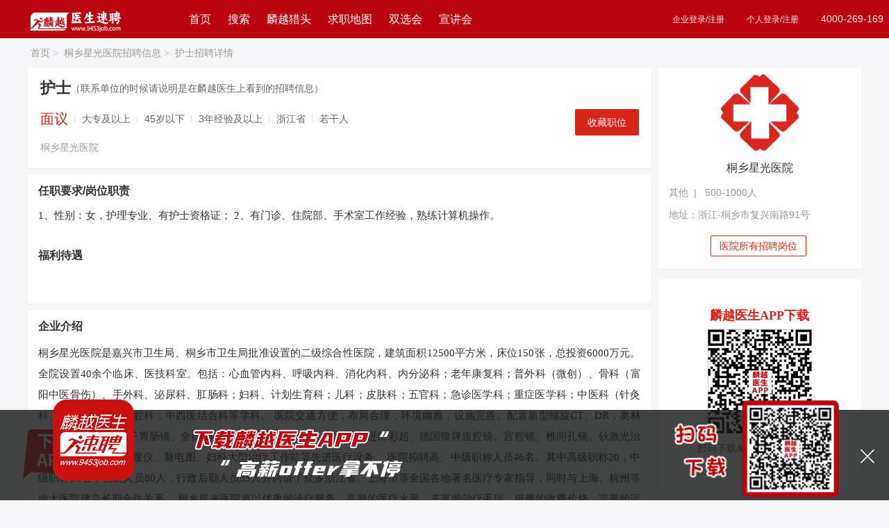

--- FILE ---
content_type: text/html; charset=utf-8
request_url: https://www.9453job.com/jobseeker/Position/250741.html
body_size: 16151
content:
<!DOCTYPE html>
<html lang="zh-cn">
<head>
    <meta charset="utf-8" />
    <meta name="renderer" content="webkit" />
    <meta name="viewport">
    <meta name="force-rendering" content="webkit" />
    <meta http-equiv="X-UA-Compatible" content="IE=Edge,chrome=1" />
    <meta name="baidu-site-verification" content="code-CMKAVTlSqB" />
    
    <title>桐乡星光医院招聘护士_麟越医生医疗专业人才网</title>

    

    <meta name="keywords" content="护士招聘，桐乡星光医院招聘，护士最新招聘信息。" />
    <meta name="description" content="桐乡星光医院招聘护士，麟越医生官方网站，提供最新最全桐乡星光医院招聘职位，以及护士相关招聘要求、薪资待遇、面试经验，医生护士找工作就上麟越医生 医疗专业人才网。">
    <link href="/Content/layui/css/layui.css" rel="stylesheet" />
    <link href="/Content/layui/css/admin.css" rel="stylesheet" />
    <link href="https://at.alicdn.com/t/font_2082290_kfk8wmulam.css" rel="stylesheet" />
    <script type="text/javascript">
        document.write("<link rel='stylesheet' type='text/css' href='/Content/css/index.css?random=" + Math.random() + "'/>");
        document.write("<link rel='stylesheet' type='text/css' href='/Content/css/footer.css?random=" + Math.random() + "' />");
        document.write("<link rel='stylesheet' type='text/css' href='/Content/css/details.css?random=" + Math.random() + "' />");
        document.write("<link rel='stylesheet' type='text/css' href='/Content/css/ResumeCenter_search.css?random=" + Math.random() + "' />");
    </script>
    <script type="text/javascript" src="/Content/layui/layui.js"></script>
    <script src="/Content/js/jquery-1.10.2.min.js"></script>
    <script src="/Content/js/index_function.js"></script>
    <script src="/Content/js/resume/selectFilter.js"></script>
    <!--栅格查询兼容的-->
    <!--[if lt IE 9]>
      <script src="https://cdn.staticfile.org/html5shiv/r29/html5.min.js"></script>
      <script src="https://cdn.staticfile.org/respond.js/1.4.2/respond.min.js"></script>
    <![endif]-->

    <script>
        var _hmt = _hmt || [];
        (function () {
            var hm = document.createElement("script");
            hm.src = "https://hm.baidu.com/hm.js?d63c340d7bab7430d474a2beb1883d28";
            var s = document.getElementsByTagName("script")[0];
            s.parentNode.insertBefore(hm, s);
        })();
    </script>



</head>



<body>

    <!--底部下载app-->
    <div class="hdw" title="下载app" id="hdw">
        <img src="/Content/images/atv/hdw3.png" alt="下载麟越医生app，高薪OFFER拿不停" />
    </div>

    <div class="app app_hide" id="app">
        <i class="layui-icon layui-icon-close" id="close_bg"></i>
        <div class="app_title">
            <img class="app_icon" src="/Content/images/title_bg.png" alt="下载APP" />
            
            <div class="qrcode_app">
                <img src="/Content/images/qrcode_app.png" alt="扫码下载APP" />
            </div>
        </div>
    </div>


    



<style type="text/css">
    .company_head .login_mse a {
        font-size: 12px !important;
    }
    .company_head{}
</style>
<!--顶部开始-->
<div class="layui-row index_head company_head">
    <div class="w1200">
        <div class="layui-col-sm2 top_nav">
            <a href="https://www.9453job.com" title="麟越医生首页">
                <img src="/Content/images/cpy_logo.png?rnd=408" />
            </a>
        </div>
        <div class="layui-col-sm5 header_nav">
            <a href="https://www.9453job.com" target="_self" title="麟越医生首页">首页</a>
            <a href="https://www.9453job.com/Position/search" target="_self" title="找人才">搜索</a>
            <a href="https://www.9453job.com/hunter/index" target="_self" title="麟越猎头服务">麟越猎头</a>
            <a href="https://www.9453job.com/home/CityMap" target="_self" title="求职地图">求职地图</a>
            
           <a href="https://www.9453job.com/SchoolMeet/Index" target="_blank" title="麟越医生双选会">双选会</a>
            <a href="https://www.9453job.com/LiveRoom/LiveIndex" target="_blank" title="麟越医生宣讲会">宣讲会</a>
            
            
        </div>
        <div class="layui-col-sm5 login_mse">
                    <div class="fr">
                        <div class="fl">
                            <a href="https://super.9453job.com//pc/Login" target="_blank">企业登录/注册</a>
                        </div>
                        <div class="fl">
                            <a href="https://www.9453job.com/Jobseeker/Login" target="_blank">个人登录/注册</a>
                        </div>
                        <div class="fl">
                            <span>4000-269-169</span>
                        </div>
                    </div>


        </div>

    </div>
</div>




<style type="text/css">
    .content_left h3 {
        color: #333;
    }

    .new_joblist ul li {
        padding: 14px 14px;
        height: 60px;
        margin: 0 -14px;
    }

    .w1200 h3 {
        color: #333;
        margin-bottom: 12px;
    }

    .new_joblist {
        padding-top: 15px;
    }

        .new_joblist .title span {
            color: #d72519;
            font-weight: 700;
        }

    .yq p {
        line-height: 1.7 !important;
        font-family: "思源黑体",Noto Sans SC !important;
        font-size: 15px;
        color: #333;
    }

    .yp p, .yp span, .yp p p {
        font-family: "思源黑体" !important,Noto Sans SC;
    }

    .job_entails_centre {
        margin-top: 0;
        height: 36px;
    }

    .job_req {
        overflow: hidden;
        text-overflow: ellipsis;
        white-space: nowrap;
        width: 210px;
    }

    .yq a {
        color: #d72519;
        text-decoration: underline;
    }

    .job_introduce_head .tips {
        font-size: 14px;
        color: #666;
    }

    .jobRequire .layui-card-body ol {
        margin-bottom: 20px;
    }

        .jobRequire .layui-card-body ol li {
            list-style: inherit;
            margin-left: 20px;
        }

            .jobRequire .layui-card-body ol li::marker {
                line-height: 1.7 !important;
                font-family: "思源黑体", Noto Sans SC !important;
                font-size: 17px;
            }

    .layui-card-body
    {
        overflow: hidden;
    }

    .hireErMa
    {
        border-radius: 4px;
        padding: 28px 0 10px;
        background-color: #fff;
        margin-bottom: 15px;
    }

    .hireErMa .hireErMaPic .tit
    {
        text-align: center;
        line-height: 20px;
        font-size: 16px;
        color: #212121;
        padding-bottom: 6px;
    }

    .DownApp .hireErMaPic .tit
    {
        padding: 20px 0 10px;
    }



    .hireErMaPic .pic
    {
        width: 150px;
        height: 150px;
        margin: 0 auto;
        display: block;
    }
</style>


<!--面包屑导航-->
<div class="content_nav w1200">
    <a href="https://www.9453job.com" title="医疗专业人才网-麟越医生速聘_2026医院招聘医生护士医药人才招聘网站" target="_blank">首页<i>&gt;</i></a>
    <a href="/C/57503.html" title="桐乡星光医院招聘信息">桐乡星光医院招聘信息<i>&gt;</i></a>
    <a href="javascript:;" title="护士招聘详情">护士招聘详情</a>
</div>



<!--固定投递框-->
<div class="top_delivery_job">

    <div class="job_introduce gw_box delivery_job w1200">
        <div class="fl">
            <div class="">
                <h5>
                    护士
                    <img src="/Content/images/findSearch/job_gwbz.png" title="桐乡星光医院2027年招聘" alt="保证职位有效，详情请咨询4000-269-169" />
                    

                </h5>

            </div>
            <div class="job_introduce_foot ">
                <input name="publicRecruitId" value="0" style="display:none" />
                <div class="fl">
                    <ul class="">
                        <li class="job_money">面议</li>
                        <li>大专及以上</li>

                        <li>45岁以下</li>
                        <li>3年经验及以上</li>
                        <li>浙江省</li>
                        <li>若干人</li>
                    </ul>

                </div>

            </div>
        </div>


        <div class="fr">




            <div class="index_company_resbut layui-btn layui-btn-normal  CollectionPos" data-value="250741"><a title="收藏职位">收藏职位</a></div>
        </div>

    </div>
</div>

<!--页面内容-->
<div class="job_content w1200">
    <div class="layui-row layui-col-space10">
        <!--左边内容区-->
        <div class="content_left layui-col-md9">
            <div class="job_detail layui-row layui-col-space10">
                <!--岗位要求-->
                <div class="layui-col-md12">
                    <div class="layui-card">
                        <div class="layui-card-body job_introduce">
                            <div class="job_introduce_head">
                                <h5 class="fl">
                                    护士

                                    
                                </h5>

                                <span></span>
                                <span class="tips">（联系单位的时候请说明是在麟越医生上看到的招聘信息）</span>
                            </div>
                            <div class="job_introduce_foot ">
                                <div class="fl">
                                    <ul>
                                        <li class="job_money">面议</li>
                                        <li>大专及以上 </li>

                                        <li>45岁以下</li>


                                        <li> 3年经验及以上</li>


                                        <li>浙江省</li>
                                        <li>若干人</li>
                                        
                                    </ul>
                                    <div class="job_introduce_companyname ">
                                        <a href="/C/57503.html" title="桐乡星光医院2027年招聘" target="_blank">桐乡星光医院</a>
                                        
                                    </div>
                                </div>
                                <div class=" fr">


                                    <div class="index_company_resbut layui-btn layui-btn-normal CollectionPos" data-value="250741"><a title="收藏职位">收藏职位</a></div>
                                </div>

                            </div>
                        </div>
                    </div>
                </div>



                <!--福利待遇要求-->
                <div class="layui-col-md12 jobRequire">
                    <div class="layui-card">
                        <!--任职要求-->
                        <div class="layui-card-body">
                            <h3>任职要求/岗位职责</h3>
                            <div class="yq">
                                <p>1、性别：女，护理专业、有护士资格证； 2、有门诊、住院部、手术室工作经验，熟练计算机操作。</p>
                                
                            </div>


                            <div class="job_entails_head">
                                <h3>福利待遇</h3>
                            </div>
                            <div class="job_entails_centre ">

                            </div>
                        </div>

                    </div>
                </div>

                <div class="layui-col-md12">
                    <!--公司介绍-->
                    <div class="job_campany_js layui-card">
                        <div class="layui-card-body">
                            <h3>企业介绍</h3>
                            <p>桐乡星光医院是嘉兴市卫生局、桐乡市卫生局批准设置的二级综合性医院，建筑面积12500平方米，床位150张，总投资6000万元。    全院设置40余个临床、医技科室。包括：心血管内科、呼吸内科、消化内科、内分泌科；老年康复科；普外科（微创）、骨科（富阳中医骨伤）、手外科、泌尿科、肛肠科；妇科、计划生育科；儿科；皮肤科；五官科；急诊医学科；重症医学科；中医科（针灸科、腰腿痛科）；口腔科；中西医结合科等学科。    医院交通方便，布局合理，环境幽雅，设施完善。配置新型螺旋CT、DR，奥林巴斯CV２６０SL电子胃肠镜、全自动生化仪、五分类血球仪、C臂机、进口彩超、德国狼牌腹腔镜、宫腔镜、椎间孔镜、钬激光治疗机、碎石机、骨密度仪、脑电图、妇科大型治疗工作站等先进医疗设备。    医院拟聘高、中级职称人员46名。其中高级职称20，中级职称20名，初级人员80人，行政后勤人员35人并聘请了众多浙江省、上海市等全国各地著名医疗专家指导，同时与上海、杭州等地大医院建立长期合作关系。    桐乡星光医院将以优质的诊疗服务，高超的医疗水平，丰富的治疗手段，低廉的收费价格，完善的运作体系，科学的管理经验服务于广大人民群众。</p>

                            <span class="fr" id="toshuPosition" data-id="250741"><a href="#">[投诉职位]</a></span>
                        </div>

                    </div>
                </div>

                


            </div>
        </div>

        <!--右边内容区-->
        <div class="layui-col-md3">
            <div class="layui-card">
                <div class="about_company layui-card-body">
                    <a href="/C/57503.html" class="content_right_img_logo" target="_blank" title="桐乡星光医院2027年招聘">
                        <img src="/Content/images/findSearch/companyLogof.jpg" alt="桐乡星光医院2027年招聘" title="桐乡星光医院2027年招聘"/>

                    </a>
                    <a href="/C/57503.html" title="桐乡星光医院2027年招聘" target="_blank">
                        <h3>桐乡星光医院</h3>
                    </a>
                    <span>
                        其他&nbsp;&nbsp;|&nbsp;&nbsp;



                        500-1000人

                    </span>
                    
                                <span>地址：浙江-桐乡市复兴南路91号</span>
                        <span class="company_ie border">
                            <a class="dh" style="margin-left: 60px;" href="/C/57503.html" title="桐乡星光医院2027年招聘">医院所有招聘岗位</a>
                        </span>


                </div>
            </div>

            <div class="layui-card">
            </div>


            <div class="layui-card">
                <div class="interest_job new_joblist layui-card-body" style="text-align: center; font-family: math;padding-top: 40px;min-height: 260px;">
                    <h3 style="font-size: 18px; text-align: center; color: #d72519; font-family: math; margin-bottom: 8px; ">麟越医生APP下载</h3>
                    <img src=/Content/images/app_down.png style="width: 150px; height: 150px;" title="桐乡星光医院2027年招聘"/>
                    <p style='font-size: 14px; color: #666; height: 44px; line-height: 44px;'>扫码下载APP，找工作更方便</p>
                    
                </div>
            </div>



        </div>


    </div>

</div>
<!--/页面内容-->

<script src="/Content/layui/layui.js"></script>
<!--底部内容-->
<!--退出-->
<div class="footer">
    <div class="qz clearfix">
        <div class="footer_left fl">
            <img src="/Content/images/telcon.jpg" alt="麟越医生" />
            <h3>招聘服务热线</h3>
            <span class="tel">4000-269-169</span>
            <span>工作日&nbsp;8：00-19：00</span>
        </div>
        <div class="footer_centre fl">
            <div class="clearfix fl">
                <h3>关于我们</h3>
                <ul>
                    <li><a href="/Public/AboutUs" title="网站介绍">网站介绍</a></li>
                    <li><a href="/Public/OurHonor" title="我们的荣誉">我们的荣誉</a></li>
                    <li><a href="/Public/EntCulture" title="企业文化">企业文化</a></li>
                    <li><a href="/Public/FriendLink" title="友情链接">友情链接</a></li>
                    <li><a href="/Public/Version" title="免责声明">免责声明</a></li>

                </ul>
            </div>
            <div class="clearfix fl">
                <h3>找工作</h3>
                <ul>
                    <li><a href="/Jobseeker/Register" title="个人注册">个人注册</a></li>
                    <li><a href="/Position/search" title="职位搜索">职位搜索</a></li>
                    <li><a href="/home/CityMap" title="专场招聘">求职地图</a></li>
                    
                    <li><a href="/Article/ArticleIndex" title="最新公招">最新公招</a></li>
                    <li><a href="/Position/search" title="更多岗位">更多岗位</a></li>
                    
                    

                </ul>
            </div>
            <div class="clearfix fl">
                <h3>找人才</h3>
                <ul>
                    <li><a href="https://super.9453job.com//Company/Register" title="企业注册" target="_blank">企业注册</a></li>
                    <li><a href="https://super.9453job.com//pc/Login" title="企业注册" target="_blank">企业登录</a></li>
                    

                </ul>
            </div>
            <div class="footer_centre_last clearfix fl">
                <h3>问题反馈</h3>
                <ul>
                    <li><a href="tencent://message/?Uin=2967016307&Site=www.9453job.com&Menu=yes" target="_blank" title="在线客服">在线客服</a></li>
                </ul>
            </div>

        </div>
        <div class="footer_right fr">
            <div class="clearfix">
                <h3>麟越大健康综合招聘服务平台</h3>
                <h3>22年专注医院医药招聘</h3>
                
            </div>
            <div class="footer_right_last clearfix">
                <span class="footer_right_last_span fr">
                    <img src="/Content/images/wx_zp.png" title="找人才" alt="找人才" />
                    <i>找人才</i>
                </span>
                <span class="fr">
                    <img src="/Content/images/wx_yp.png" title="找工作" alt="找工作" />
                    <i class="find_alt">找工作</i>
                </span>
            </div>
            <p>麟越医生 医疗专业人才网（2004-2026 )<br /> &#169 版权所有 <a target="_blank" href="https://beian.miit.gov.cn/">粤ICP备14007846号-8</a></p>

        </div>
        <div class="clear"></div>
    </div>
</div>


<script language="javascript">
    //var _hmt = _hmt || [];
    //(function () {
    //    var hm = document.createElement("script");
    //    hm.src = "//hm.baidu.com/hm.js?d63c340d7bab7430d474a2beb1883d28";
    //    var s = document.getElementsByTagName("script")[0];
    //    s.parentNode.insertBefore(hm, s);
    //})();



</script>

<script>

    function opinion() {
        if ((navigator.userAgent.match(/(phone|pad|pod|iPhone|iPod|ios|iPad|Android|Mobile|BlackBerry|IEMobile|MQQBrowser|JUC|Fennec|wOSBrowser|BrowserNG|WebOS|Symbian|Windows Phone)/i))) {
            var html = document.documentElement;
            function onWindowResize() {
                html.style.fontSize = html.getBoundingClientRect().width / 20 + "px";
            }
            window.addEventListener("resize", onWindowResize);
            onWindowResize();

            var headHTML = document.getElementsByTagName('head')[0].innerHTML;
            headHTML += '<link type="text/css" rel="stylesheet" href="/Content/css/indexMobile.css?rnd=0">';
            document.getElementsByTagName('head')[0].innerHTML = headHTML;

        }
    }
    opinion();



</script>
<script src="/Content/js/LogOff.js"></script>



<!--顶部投递按钮滚动-->
<script>
    //去掉标签
    $(document).ready(function () {
        $('.yq p,.yq span').removeAttr('style');

    });


    layui.use(['form', 'layer', 'table', 'laytpl', 'jquery', 'util', 'element'], function (data) {

        // 开启加载层
        var form = layui.form,
            layer = parent.layer === undefined ? layui.layer : top.layer,
            $ = layui.jquery,
            laytpl = layui.laytpl,
            table = layui.table,
            element = layui.element;
        var util = layui.util;


        $(function () {
            const win = $(window);//得到窗口对象
            const selector = $(".top_delivery_job");//获取导航对象
            var height = 200;//设置距离顶部偏移量
            win.scroll(function () {
                if (win.scrollTop() >= height) {
                    selector.slideDown(500).css('display', 'block');
                } else {
                    selector.slideUp(500);
                }
            })

            window.DeliveryPosition = function (positionId) {

                if (positionId == "") {
                    $.message({
                        message: '请先选中职位，再投递简历!',
                        type: 'info',
                        center: true
                    });
                    return false;
                }
                var publicRecruitId = $("input[name=publicRecruitId]").val();
                if (parseInt(publicRecruitId) > 0) {

                    layer.confirm("点击确定将进入医院公开招聘报名系统，请认真按照公告要求填写报名资料 ？", { icon: 1, title: '提示' }, function (index) {
                        layer.closeAll();
                        window.open("https://super.9453job.com/User/EnrollViewDetailes?pid=" + publicRecruitId);

                    });

                } else {



                layui.layer.load(3);
                $.ajax({
                    url: "/Position/Ajax_Dodeliver",
                    type: "POST",
                    dataType: "json",
                    data: { "id": encodeURIComponent(positionId), "deliverStr": "" },
                    success: function (res) {
                        var url = "";
                        if (res.Status == "noLogin") {
                            layui.layer.closeAll();
                            //layer.msg("请先注册简历后，再收藏职位 <br/> 已有帐号，请先登录 ! ", {
                            //    time: 3000
                            //}, function () {
                            //    layui.layer.load(3);
                            //    window.location.href = "/Jobseeker/Login";
                            //});
                            //layer.msg("请先注册简历后，再收藏职位 <br/> 已有帐号，请先登录 ! ", {
                            //    time: 3000
                            //});
                            layer.open({
                                title: "消息提示",
                                type: 1,
                                content: "<div style='padding: 20px;text-align:center;'><img class='fl' src=/Content/images/app_down.png /><div class='fl' style='text-align: left;margin-left: 12px;padding-top: 6px;'><b style='color:#D93126;font-size:16px;'>请先注册或者登录</b><p style='margin-top: 18px'>扫码下载APP，找工作更方便</p><p style='margin-top: 4px'>客服热线：4000-269-169</p></div></div>"
                                , btn: ['注册', '登录']
                                , shade: 0.1 //显示遮罩
                                , area: ['448px', '320px']
                                , yes: function () {
                                    layer.closeAll();
                                    window.open("/Jobseeker/Register");
                                }, btn2: function () {
                                    layer.closeAll();
                                    //关闭加载层
                                    window.open("/Jobseeker/Login");
                                }
                            });
                        } else if (res.Status == "noResume") {
                            url = "/ResumeCenter/Index/";
                        } else if (res.Status == "noState") {
                            url = "/ResumeCenter/Index/";
                        } else if (res.Status == "nodp") {
                            url = "/ResumeCenter/Index/";
                        } else if (res.Status == "resume") {
                            //关闭加载层
                            layui.layer.closeAll('loading');

                            var data = res.ErrorMsg;
                            var completionStr = data.split(",");


                            var html = "<div style='padding: 20px;text-align:center;'><div class='fl' style='text-align: left;margin-left: 12px;padding-top: 10px;'><b style='font-size:16px;'>您好，应医院招聘要求，您还需要完善以下内容：</b>";
                            for (var i = 0; i < completionStr.length; i++) {

                                var pageUrl = '/ResumeCenter/Index';
                                if (completionStr[i].indexOf("执业证书") >= 0) {
                                    pageUrl += '?par=info';

                                } else if (completionStr[i].indexOf("专业技术资格") >= 0) {
                                    pageUrl += '?par=certificate';

                                } else if (completionStr[i].indexOf("规培") >= 0) {
                                    pageUrl += '?par=info';
                                }
                                else if (completionStr[i].indexOf("论文") >= 0) {
                                    pageUrl += '?par=ptq';

                                } else if (completionStr[i].indexOf("教育") >= 0) {
                                    pageUrl += '?par=Education';

                                } else if (completionStr[i].indexOf("工作") >= 0) {
                                    pageUrl += '?par=Work';

                                }


                                if (i == 0) {
                                    html += "<p style='margin-top: 18px;line-height: 26px;'><a href='" + pageUrl+"' target='_blank'>" + completionStr[i] + "<i class='layui-icon layui-icon-right' style='display: inline-block; font-size: 14px; color: #bbb; float: right; padding-right: 8px; line-height: 20px;'></i></a></p>";
                                } else {
                                    html += "<p style='line-height: 26px;'><a href='" + pageUrl + "' target='_blank'>" + completionStr[i] + "</a></p>";
                                }
                            }
                            html += "<p class='wechatMsg' style='line-height: 26px;margin-top:20;height: 40px;line-height: 40px;'>完善遇到问题？<span style='color: #ba050e;cursor: pointer;'>请联系客服</span></p></div ></div > ";

                            layer.open({
                                title: "消息提示",
                                type: 1,
                                content: html
                                //, btn: '去完善'
                                , btnAlign: 'c' //按钮居中
                                , shade: 0.1 //显示遮罩
                                , yes: function () {
                                    //关闭加载层
                                    layer.closeAll();
                                    window.open("/ResumeCenter/Index");
                                }
                            });


                        } else if (res.Status == "error") {
                            //关闭加载层
                            layui.layer.closeAll();
                            layer.msg(res.ErrorMsg, {
                                time: 3000
                            });
                        } else {
                            layer.open({
                                title: "消息提示",
                                type: 1,
                                content: "<div style='padding: 20px;text-align:center;'><img class='fl' src=/Content/images/app_down.png /><div class='fl' style='text-align: left;margin-left: 12px;padding-top: 6px;'><b style='color:#D93126;font-size:16px;'>" + res.Data + "</b><p style='margin-top: 18px'>扫码下载APP，找工作更方便</p><p style='margin-top: 4px'>客服热线：4000-269-169</p></div></div>"
                                , btn: ['继续找工作', '关闭']
                                //, btnAlign: 'c' //按钮居中
                                , shade: 0.1 //显示遮罩
                                , area: ['448px', '320px']
                                , yes: function () {
                                    layer.closeAll();
                                    layui.layer.load(3);
                                    //$(".bg").hide();
                                    //$(".bg").show();
                                    window.location.href = "/Position/search";

                                }, btn2: function () {
                                    layer.closeAll();
                                    //关闭加载层
                                    layui.layer.closeAll('loading');
                                    //$(".bg").show();
                                    //window.location.reload()
                                }
                            });
                            layui.layer.closeAll('loading');
                        }
                    },
                    error: function () {
                        layer.msg("网络请求出错！", {
                            time: 3000
                        });
                    }
                });

                }
            }
        })
        $(document).on('click', '.wechatMsg', function (e) {

            

            layer.open({
                title: "微信扫一扫在线沟通",
                type: 1,
                area: ['360px', '360px'],
                content: "<div style='padding: 20px;text-align:center;'><img src='/Content/images/wxkf0223.jpg'><div style='margin-left: 12px;padding-top: 6px;'><p style='margin-top: 18px'>在线客服：9：00-19：00</p></div></div>"
                , btn: []
                , shade: 0.1 //显示遮罩
                , yes: function () {
                    layer.closeAll();
                }, btn2: function () {
                    layer.closeAll();
                }
            });

        });

        //职位投诉
        $(document).on('click', '#toshuPosition', function (e) {

            var positionId = $(this).attr("data-id");

            var strHtml = '<div id="tousuMessage" class="job_position_complaints_form">';

            strHtml += '<input type ="hidden" id ="tousupid"  name ="tousupid"  value = "' + positionId + '"/>';
            strHtml += '<div class="job_position_content">';

            strHtml += '<p class="layui-hzbg-red"><i class="layui-icon layui-icon-tips"></i>请填写您的投诉详情，若情况属实，我们会做出相应处理</p>';
            strHtml += '<div class="complaints_form_select clearfix">';
            strHtml += '<label class="complaints_form_label">投诉原因 </label>';
            strHtml += '<div class="valid">';
            strHtml += '<select id="tousuitem" name="tousuitem" data-type="tousu" >';
            strHtml += '<option value="">请选择</option>';
            strHtml += '<option value="1">职位已失效</option>';
            strHtml += '<option value="2">单位信息虚假</option>';
            strHtml += '<option value="3">职位信息虚假</option>';
            strHtml += '<option value="4">有泄露简历的嫌疑</option>';
            strHtml += '<option value="5">其他</option>';
            strHtml += '</select></div></div>';
            strHtml += '<div class="complaints_form_tel clearfix">';
            strHtml += '<label class="complaints_form_label">填写邮箱 </label>';
            strHtml += '<div class="tel">';
            strHtml += '<input class="tel_input" data-type="tousu" name="tousulink" id="tousulink" placeholder="请填写你的邮箱，方便我们联系到你" type="text" />';
            strHtml += '</div></div>';

            strHtml += '<div class="complaints_form_textarea clearfix">';
            strHtml += '<label class="complaints_form_label">举报理由 </label>';
            strHtml += '<div class="textarea">';
            strHtml += '<textarea name="tousure" id="tousure" data-type="tousu" style="resize:none;height:88px;text-indent:5px " placeholder="恳请您详细描述您的举报理由"></textarea>';
            strHtml += '</div></div>';
            strHtml += '<div class="bottom_btn">';
            strHtml += '<a id="tousucancel" name="tousucancel" class="layui-btn">取消</a>';
            strHtml += '<a id="toususubmit" name="toususubmit" class="layui-btn layui-btn-share">提交</a>';
            strHtml += '</div></div></div >';
            layer.open({
                type: 1,
                area: ['480px', '380px'],
                title: '投诉职位',
                content: strHtml,
                success: function () {
                }
            });

        })

        //职位投诉取消
        $(document).on('click', '#tousucancel', function (e) {
            layer.closeAll();
        });


        //职位投诉提交
        $(document).on('click', '#toususubmit', function (e) {
            var pid = $("#tousupid").val();
            var tousuitem = $("#tousuitem").val();
            var tousulink = $("#tousulink").val();
            var tousure = $("#tousure").val();

            if (tousuitem == "") {
                layer.msg("请选择投诉原因");
                return false;
            }
            if (tousulink == "") {
                layer.msg("请输入您的联系方式");
                return false;
            }
            if (tousure == "") {
                layer.msg("请输入您的举报理由");
                return false;
            }
            var formData = new FormData();
            formData.append('pid', pid);
            formData.append('tousuitem', tousuitem);
            formData.append('tousulink', tousulink);
            formData.append('tousure', tousure);
            $.ajax({
                type: "POST",
                url: "/Position/SavetousuPosition",
                data: formData,
                async: true,
                contentType: 'json',
                processData: false,    //不需要对数据做任何预处理
                contentType: false,
                error: function (request) {
                },
                success: function (res) {
                    if (res.Status == 'ok') {
                        layer.msg(res.ErrorMsg, {
                            time: 2000
                        }, function () {
                            layer.closeAll();
                        });
                    } else {
                        layer.msg(res.ErrorMsg);
                    }

                }
            });

        });
        //收藏职位
        $(document).on('click', '.CollectionPos', function (e) {
            var positionId = e.currentTarget.dataset.value;
            var formData = new FormData();
            formData.append('id', positionId);
            layui.layer.load(3);
            $.ajax({
                type: "POST",
                url: "/Position/SaveCollectPostion",
                data: formData,
                async: true,
                contentType: 'json',
                processData: false,    //不需要对数据做任何预处理
                contentType: false,
                success: function (res) {
                    var url = "";
                    if (res.Status == "noLogin") {
                        layui.layer.closeAll();

                        layer.open({
                            title: "消息提示",
                            type: 1,
                            content: "<div style='padding: 20px;text-align:center;'><img class='fl' src=/Content/images/app_down.png /><div class='fl' style='text-align: left;margin-left: 12px;padding-top: 6px;'><b style='color:#D93126;font-size:16px;'>请先注册或者登录</b><p style='margin-top: 18px'>扫码下载APP，找工作更方便</p><p style='margin-top: 4px'>客服热线：4000-269-169</p></div></div>"
                            , btn: ['注册', '登录']
                            , shade: 0.1 //显示遮罩
                            , area: ['448px', '320px']
                            , yes: function () {
                                layer.closeAll();
                                window.open("/Jobseeker/Register");
                            }, btn2: function () {
                                layer.closeAll();
                                //关闭加载层
                                window.open("/Jobseeker/Login");
                            }
                        });
                    } else if (res.Status == "error") {
                        //关闭加载层
                        layui.layer.closeAll();
                        layer.msg(res.ErrorMsg, {
                            time: 3000
                        });
                    } else {
                        layui.layer.closeAll();
                        layer.msg("收藏成功！", {
                            time: 3000
                        });
                    }
                },
                error: function () {
                    layer.msg("网络请求出错！", {
                        time: 3000
                    });
                }
            });


        });
    })
</script>

<!--自动推送(百度收录)-->
<script>
    (function () {
        var bp = document.createElement('script');
        var curProtocol = window.location.protocol.split(':')[0];
        if (curProtocol === 'https') {
            bp.src = 'https://zz.bdstatic.com/linksubmit/push.js';
        }
        else {
            bp.src = 'http://push.zhanzhang.baidu.com/push.js';
        }
        var s = document.getElementsByTagName("script")[0];
        s.parentNode.insertBefore(bp, s);
    })();
</script>


    <!--提示IE更新的内容-->
    
<div id="iedie-wrapper" class="iedie-wrapper" style="display:none;">
    <style type=text/css>
        .iedie-wrapper DIV {
            FONT-SIZE: 14px;
            PADDING-BOTTOM: 0px;
            PADDING-TOP: 0px;
            PADDING-LEFT: 0px;
            MARGIN: 0px;
            PADDING-RIGHT: 0px;
        }

        .Ie_HTML {
            OVERFLOW: hidden !important;
            HEIGHT: 100% !important;
            WIDTH: 100% !important;
        }

        .Ie_BODY {
            OVERFLOW: hidden !important;
            HEIGHT: 100% !important;
            WIDTH: 100% !important;
        }

        #iedie-bg {
            OVERFLOW: hidden !important;
            HEIGHT: 100% !important;
            WIDTH: 100% !important;
        }

        .iedie-bg {
            HEIGHT: 150% !important;
            BACKGROUND: #000;
            POSITION: absolute;
            LEFT: 0px;
            FILTER: Alpha(opacity=50);
            Z-INDEX: 1000010;
            TOP: 0px;
            -moz-opacity: 0.5;
            -khtml-opacity: 0.5;
            opacity: 0.5;
        }

        .iedie-modal-wrapper {
            OVERFLOW: hidden;
            HEIGHT: 550px;
            WIDTH: 842px;
            BACKGROUND: #fff;
            POSITION: absolute;
            LEFT: 50%;
            MARGIN: -275px 0px 0px -421px !important;
            Z-INDEX: 1000011;
            TOP: 50%;
            border-radius: 6px;
        }

        }

        .iedie-modal-title {
            OVERFLOW: hidden;
            HEIGHT: 99px;
            BACKGROUND: #fafafa;
            BORDER-BOTTOM: #eee 1px solid;
            COLOR: #333;
            PADDING-BOTTOM: 0px !important;
            PADDING-TOP: 0px !important;
            PADDING-LEFT: 40px !important;
            PADDING-RIGHT: 40px !important;
        }

        .iedie-modal-title H3 {
            FONT-SIZE: 22px;
            OVERFLOW: hidden;
            HEIGHT: 40px;
            WIDTH: 200px;
            FONT-WEIGHT: normal;
            MARGIN: 33px auto 0px;
            LINE-HEIGHT: 40px;
        }

        .iedie-tips {
            HEIGHT: 28px;
            WIDTH: 28px;
            VERTICAL-ALIGN: middle;
            BACKGROUND: url(//assets.dxycdn.com/app/jobmd/js/levelup/src/img/tips.png) no-repeat 0px 0px;
            MARGIN: 0px 10px 0px 0px;
            DISPLAY: inline-block;
        }

        .browser-360chrome {
            VERTICAL-ALIGN: middle;
            BACKGROUND: url(../Content/images/360bg.jpg) no-repeat 0px 0px;
            MARGIN: 0px 10px 0px 0px;
            DISPLAY: inline-block;
            width: 775px;
            height: 205px;
        }

        .iedie-modal-content {
            PADDING-BOTTOM: 30px !important;
            PADDING-TOP: 30px !important;
            PADDING-LEFT: 40px !important;
            LINE-HEIGHT: 28px;
            PADDING-RIGHT: 40px !important;
        }

        .iedie-word {
            MARGIN: 0px 0px 25px;
        }

        .iedie-word P {
            FONT-SIZE: 16px;
            COLOR: #666;
        }

        .iedie-word P b {
            color: #ba050e;
        }

        .iedie-browser {
            WIDTH: 85%;
            TEXT-ALIGN: center;
            MARGIN: 8px auto 15px;
        }

        .iedie-browser TR TD {
            VERTICAL-ALIGN: middle;
            TEXT-ALIGN: center;
        }

        .iedie-browser TD A {
            OVERFLOW: hidden;
            WIDTH: 80px;
            VERTICAL-ALIGN: middle;
            COLOR: #486ec7;
            TEXT-ALIGN: center;
            DISPLAY: inline-block;
            LINE-HEIGHT: 24px;
        }

        .iedie-browser TD A I {
            HEIGHT: 80px;
            WIDTH: 80px;
            BACKGROUND-IMAGE: url(//assets.dxycdn.com/app/jobmd/js/levelup/src/img/browser_icon3.png);
            BACKGROUND-REPEAT: no-repeat;
            MARGIN: 0px 0px 5px;
            DISPLAY: block;
        }

        .iedie-browser TD.browser-ie A I {
            BACKGROUND-POSITION: 0px 0px;
        }

        .iedie-browser TD.browser-chrome A I {
            BACKGROUND-POSITION: 0px -80px;
        }

        .iedie-browser TD.browser-360 A I {
            BACKGROUND-POSITION: 0px -160px;
        }
    </style>

    <div id=iedie-bg class=iedie-bg></div>
    <div class=iedie-modal-wrapper>
        <div class=iedie-modal-title>
            <h3><i class=iedie-tips></i>浏览器升级提示</h3>
        </div>
        <div class=iedie-modal-content>
            <div class=iedie-word>
                <p>您的浏览器版本过低，部分功能无法正常使用，请您下载安装最新版本浏览器。</p>
            </div>
            <table class=iedie-browser>
                <tbody>
                    <tr>
                        <td class=browser-chrome><a onclick="ga('send', 'event','prompt','click','prompt_chrome_click')" target="_blank" href="https://www.google.cn/intl/zh-CN/chrome/browser/desktop/index.html"><i></i>Chrome</a></td>
                        
                        <td class=browser-ie><a target="_blank" href="https://go.microsoft.com/fwlink/?LinkId=324628"><i></i>IE 11</a></td>
                    </tr>
                </tbody>
            </table>
            <div class=iedie-word>
                <p style="margin-bottom:10px">或将浏览器切换成<b>极速模式</b>，谷歌、火狐浏览器不需要切换，联系客服：4000-269-169</p>
            </div>
            <table>
                <tbody>
                    <tr>
                        <td class=browser-360chrome></td>
                    </tr>
                </tbody>
            </table>
        </div>
    </div>
</div>



<script type="text/javascript">

    //判断浏览器是否为IE的情况
    function isIEFun() {
        if (!!window.ActiveXObject || "ActiveXObject" in window)
            return true;
        else
            return false;
    }

    function IEVersion() {
        var userAgent = navigator.userAgent; //取得浏览器的userAgent字符串
        var isIE = userAgent.indexOf("compatible") > -1 && userAgent.indexOf("MSIE") > -1; //判断是否IE<11浏览器
        var isEdge = userAgent.indexOf("Edge") > -1 && !isIE; //判断是否IE的Edge浏览器
        var isIE11 = userAgent.indexOf('Trident') > -1 && userAgent.indexOf("rv:11.0") > -1;
        if (isIE) {
            var reIE = new RegExp("MSIE (\\d+\\.\\d+);");
            reIE.test(userAgent);
            var fIEVersion = parseFloat(RegExp["$1"]);
            if (fIEVersion == 7) {
                return 7;
            } else if (fIEVersion == 8) {
                return 8;
            } else if (fIEVersion == 9) {
                return 9;
            } else if (fIEVersion == 10) {
                return 10;
            } else {
                return 6;//IE版本<=7
            }
        } else if (isEdge) {
            return 12;//edge
        } else if (isIE11) {
            return 11; //IE11
        } else {
            return -1;//不是ie浏览器
        }
    }



    $(function () {
        if (isIEFun() == true && IEVersion() <= 10) {
            $('#iedie-wrapper').fadeIn(300);
            $('body').addClass('Ie_BODY');
            $('html').addClass('Ie_HTML');
        } else {
            //$('#iedie-wrapper').hide();
            $('body').removeClass('Ie_BODY');
            $('html').removeClass('Ie_HTML');
        }
    });


</script>

</body>


</html>

<script>


    $(document).ready(function () {
        
        var visited = localStorage.getItem("visited");

       
        if (!visited) {  // 显示
            $("#app").removeClass('app_hide'); 
            localStorage.setItem('visited', 'true'); 
        } else {
            $("#app").addClass('app_hide');  // 隐藏
        }

        $("#hdw").click(function () {
            // 这里处理#hdw的点击事件，比如可能显示或隐藏某个对话框  
            // 但不应该在这里处理#app的显示或隐藏，除非有特定需求  
            $("#app").removeClass('app_hide');
            $(this).hide();
        });

        $("#close_bg").click(function () {
            // 处理关闭背景（可能是关闭对话框）的点击事件  
            // 根据需要更新localStorage的值和页面元素的显示状态  
            // 例如，如果#close_bg用于关闭#hdw相关的对话框，则可能需要隐藏#hdw  
            $("#hdw").show();  // 假设#close_bg用于关闭#hdw
            // 可能还需要更新localStorage中的type值，但这取决于您的具体需求  
            $("#app").addClass('app_hide');
            $("#hdw").show();
        });
    });

</script>


